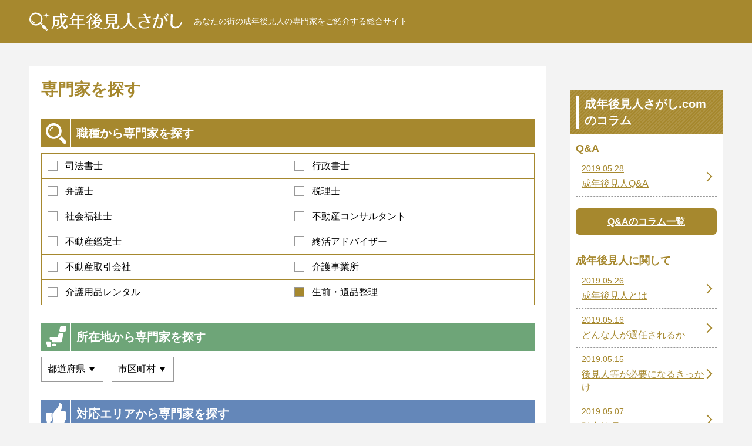

--- FILE ---
content_type: text/html; charset=utf-8
request_url: https://seinenkoukennin-sagashi.com/category1/115
body_size: 5130
content:
<!DOCTYPE HTML>
<html lang="ja">
<head>
<meta charset="UTF-8">
<meta name="format-detection" content="telephone=no">
<meta name="viewport" content="initial-scale=1.0">
<script>
if ((window.matchMedia('(max-width: 640px)').matches || window.matchMedia('(max-height: 640px)').matches) === false) {
  var metaobj = document.getElementsByTagName('meta');
  for(var i = 0; i < metaobj.length; i++) {
    var nameattr = metaobj[i].getAttribute('name');
    if(nameattr === 'viewport') {
      metaobj[i].parentNode.removeChild(metaobj[i]);
      break;
    }
  }
}
</script>
<title>成年後見人に強い生前・遺品整理一覧｜成年後見人さがし.com</title>
<meta name="description" content="成年後見人さがし.comでは成年後見人に注力する生前・遺品整理、13件掲載中" />
<meta name="csrf-param" content="authenticity_token" />
<meta name="csrf-token" content="wM1QwTi-Up1XZZzyNhPcLr8B0QFRw8fgQKxStKouurJnWz4sqYZOF7lxl5gpuNK-4HHybbRlTrNCPMD8AdR6NQ" />
<!-- Google Tag Manager -->
<script>(function(w,d,s,l,i){w[l]=w[l]||[];w[l].push({'gtm.start':
new Date().getTime(),event:'gtm.js'});var f=d.getElementsByTagName(s)[0],
j=d.createElement(s),dl=l!='dataLayer'?'&l='+l:'';j.async=true;j.src=
'https://www.googletagmanager.com/gtm.js?id='+i+dl;f.parentNode.insertBefore(j,f);
})(window,document,'script','dataLayer','GTM-PFGRLBN');</script>
<!-- End Google Tag Manager -->

<body>
<!-- Google Tag Manager (noscript) -->
<noscript><iframe src="https://www.googletagmanager.com/ns.html?id=GTM-PFGRLBN"
height="0" width="0" style="display:none;visibility:hidden"></iframe></noscript>
<!-- End Google Tag Manager (noscript) -->

<header id="site_header"><div class="inner">
<div id="header_contents">
<h1>あなたの街の成年後見人の専門家をご紹介する総合サイト</h1>
<div id="header_logo">
<a href="/"><img src="/common/site/27/logo/site_logo.svg" width="205" height="39" alt="成年後見人さがし.com"></a>
</div>
</div>
</div></header>
<div id="main_frame"><div class="inner">

<div id="main_contents">
<main>
<article>

<section id="search_contents" class="default_block">
<h2><span>専門家を探す</span></h2>
<form action="/search" accept-charset="UTF-8" method="get">
<dl>
<dt>職種から専門家を探す</dt>
<dd><ul class="check_list">
<li><label><input type="checkbox" name="category1[]" value="99" >司法書士</label></li>
<li><label><input type="checkbox" name="category1[]" value="170" >行政書士</label></li>
<li><label><input type="checkbox" name="category1[]" value="110" >弁護士</label></li>
<li><label><input type="checkbox" name="category1[]" value="194" >税理士</label></li>
<li><label><input type="checkbox" name="category1[]" value="98" >社会福祉士</label></li>
<li><label><input type="checkbox" name="category1[]" value="62" >不動産コンサルタント</label></li>
<li><label><input type="checkbox" name="category1[]" value="59" >不動産鑑定士</label></li>
<li><label><input type="checkbox" name="category1[]" value="68" >終活アドバイザー</label></li>
<li><label><input type="checkbox" name="category1[]" value="61" >不動産取引会社</label></li>
<li><label><input type="checkbox" name="category1[]" value="144" >介護事業所</label></li>
<li><label><input type="checkbox" name="category1[]" value="128" >介護用品レンタル</label></li>
<li><label><input type="checkbox" name="category1[]" value="115" checked>生前・遺品整理</label></li>
</ul></dd>
<dt>所在地から専門家を探す</dt>
<dd>
<div class="area_select">
<label class="select_box">
<select name="location_pref" id="location_pref"><option value="">都道府県</option>
<option value="1">北海道</option>
<option value="2">青森県</option>
<option value="3">岩手県</option>
<option value="4">宮城県</option>
<option value="5">秋田県</option>
<option value="6">山形県</option>
<option value="7">福島県</option>
<option value="8">茨城県</option>
<option value="9">栃木県</option>
<option value="10">群馬県</option>
<option value="11">埼玉県</option>
<option value="12">千葉県</option>
<option value="13">東京都</option>
<option value="14">神奈川県</option>
<option value="15">新潟県</option>
<option value="16">富山県</option>
<option value="17">石川県</option>
<option value="18">福井県</option>
<option value="19">山梨県</option>
<option value="20">長野県</option>
<option value="21">岐阜県</option>
<option value="22">静岡県</option>
<option value="23">愛知県</option>
<option value="24">三重県</option>
<option value="25">滋賀県</option>
<option value="26">京都府</option>
<option value="27">大阪府</option>
<option value="28">兵庫県</option>
<option value="29">奈良県</option>
<option value="30">和歌山県</option>
<option value="31">鳥取県</option>
<option value="32">島根県</option>
<option value="33">岡山県</option>
<option value="34">広島県</option>
<option value="35">山口県</option>
<option value="36">徳島県</option>
<option value="37">香川県</option>
<option value="38">愛媛県</option>
<option value="39">高知県</option>
<option value="40">福岡県</option>
<option value="41">佐賀県</option>
<option value="42">長崎県</option>
<option value="43">熊本県</option>
<option value="44">大分県</option>
<option value="45">宮崎県</option>
<option value="46">鹿児島県</option>
<option value="47">沖縄県</option></select>
</label>
<label class="select_box">
<select name="location_city" id="location_city"><option value="">市区町村</option>
</select>
</label>
</div>
</dd>
<dt>対応エリアから専門家を探す</dt>
<dd>
<div class="area_select">
<label class="select_box">
<select name="area_pref" id="area_pref"><option value="">都道府県</option>
<option value="1">北海道</option>
<option value="2">青森県</option>
<option value="3">岩手県</option>
<option value="4">宮城県</option>
<option value="5">秋田県</option>
<option value="6">山形県</option>
<option value="7">福島県</option>
<option value="8">茨城県</option>
<option value="9">栃木県</option>
<option value="10">群馬県</option>
<option value="11">埼玉県</option>
<option value="12">千葉県</option>
<option value="13">東京都</option>
<option value="14">神奈川県</option>
<option value="15">新潟県</option>
<option value="16">富山県</option>
<option value="17">石川県</option>
<option value="18">福井県</option>
<option value="19">山梨県</option>
<option value="20">長野県</option>
<option value="21">岐阜県</option>
<option value="22">静岡県</option>
<option value="23">愛知県</option>
<option value="24">三重県</option>
<option value="25">滋賀県</option>
<option value="26">京都府</option>
<option value="27">大阪府</option>
<option value="28">兵庫県</option>
<option value="29">奈良県</option>
<option value="30">和歌山県</option>
<option value="31">鳥取県</option>
<option value="32">島根県</option>
<option value="33">岡山県</option>
<option value="34">広島県</option>
<option value="35">山口県</option>
<option value="36">徳島県</option>
<option value="37">香川県</option>
<option value="38">愛媛県</option>
<option value="39">高知県</option>
<option value="40">福岡県</option>
<option value="41">佐賀県</option>
<option value="42">長崎県</option>
<option value="43">熊本県</option>
<option value="44">大分県</option>
<option value="45">宮崎県</option>
<option value="46">鹿児島県</option>
<option value="47">沖縄県</option></select>
</label>
<label class="select_box">
<select name="area_city" id="area_city"><option value="">市区町村</option>
</select>
</label>
</div>
</dd>
<dt>フリーワードで探す</dt>
<dd><input type="text" name="keyword" id="keyword" /></dd>

</dl>
<div id="btn_submit">
<button type="submit"><span>検索</span></button>
</div>
</form>
</section>


<div id="list_header" class="default_block">
<p>
成年後見人さがし.comでは成年後見人に注力する生前・遺品整理、13件掲載中
</p>
</div>

<section id="client_list" class="default_block">
<h2><span>成年後見人に強い生前・遺品整理一覧</span></h2>
<ul>
  
<li><a href="/saitama/113">
<div class="photo">
<img src="/common/client_image/26/image1/1303899616_benitani1.jpg" width="260" height="195" alt="photo">
</div>

<div class="body">
<h3>紅谷行政書士事務所</h3>
<ul class="sales_point_list">
<li class="free">相談無料</li>
<li class="nationwide">全国対応</li>
<li class="payments">分割払い</li>
</ul>

<dl>
<dt>職種</dt>
<dd><ul class="client_category_list">
<li>行政書士</li>
<li>生前・遺品整理</li>
</ul></dd>
</dl>

<dl>
<dt>住所</dt>
<dd>埼玉県さいたま市大宮区吉敷町4-262-6</dd>
</dl>

<dl>
<dt>対応エリア</dt>
<dd><ul class="client_category_list">

<li>全国</li>

</ul></dd>
</dl>

<nav>
<span>詳細を見る</span>
</nav>
</div>
</a></li>
  
<li><a href="/kanagawa/5389">
<div class="photo">
<img src="/common/client_image/1171/image1/5389_0_1.jpg" width="260" height="195" alt="photo">
</div>

<div class="body">
<h3>便利屋善さん  -株式会社 作務-</h3>
<ul class="sales_point_list">
<li class="free">相談無料</li>


</ul>

<dl>
<dt>職種</dt>
<dd><ul class="client_category_list">
<li>生前・遺品整理</li>
</ul></dd>
</dl>

<dl>
<dt>住所</dt>
<dd>神奈川県小田原市久野3764-11</dd>
</dl>

<dl>
<dt>対応エリア</dt>
<dd><ul class="client_category_list">
<li>神奈川県</li>


</ul></dd>
</dl>

<nav>
<span>詳細を見る</span>
</nav>
</div>
</a></li>
  
<li><a href="/yamagata/5327">
<div class="photo">
<img src="/common/client_image/1149/image1/5327_0_1.jpg" width="260" height="195" alt="photo">
</div>

<div class="body">
<h3>保角古美術商</h3>
<ul class="sales_point_list">
<li class="free">相談無料</li>


</ul>

<dl>
<dt>職種</dt>
<dd><ul class="client_category_list">
<li>生前・遺品整理</li>
</ul></dd>
</dl>

<dl>
<dt>住所</dt>
<dd>山形県東根市六田1丁目2-17</dd>
</dl>

<dl>
<dt>対応エリア</dt>
<dd><ul class="client_category_list">
<li>山形県</li>


</ul></dd>
</dl>

<nav>
<span>詳細を見る</span>
</nav>
</div>
</a></li>
  
<li><a href="/nagano/11612">
<div class="photo">
<img src="/common/client_image/4264/image1/11612_0_1.jpg" width="260" height="195" alt="photo">
</div>

<div class="body">
<h3>長野おそうじ.com / とうえん</h3>
<ul class="sales_point_list">
<li class="free">相談無料</li>


</ul>

<dl>
<dt>職種</dt>
<dd><ul class="client_category_list">
<li>生前・遺品整理</li>
</ul></dd>
</dl>

<dl>
<dt>住所</dt>
<dd>長野県長野市篠ノ井塩崎6306－2</dd>
</dl>

<dl>
<dt>対応エリア</dt>
<dd><ul class="client_category_list">
<li>長野県</li>


</ul></dd>
</dl>

<nav>
<span>詳細を見る</span>
</nav>
</div>
</a></li>
  
<li><a href="/chiba/11524">
<div class="photo">
<img src="/common/client_image/4238/image1/11524_0_1.jpg" width="260" height="195" alt="photo">
</div>

<div class="body">
<h3>遺品整理・生前整理 / プロアシスト東日本</h3>
<ul class="sales_point_list">
<li class="free">相談無料</li>


</ul>

<dl>
<dt>職種</dt>
<dd><ul class="client_category_list">
<li>生前・遺品整理</li>
</ul></dd>
</dl>

<dl>
<dt>住所</dt>
<dd>千葉県茂原市茂原1090番地1</dd>
</dl>

<dl>
<dt>対応エリア</dt>
<dd><ul class="client_category_list">
<li>茨城県</li>
<li>栃木県</li>
<li>群馬県</li>
<li>埼玉県</li>
<li>千葉県</li>
<li>東京都</li>
<li>神奈川県</li>
<li>滋賀県</li>
<li>京都府</li>
<li>大阪府</li>
<li>兵庫県</li>
<li>奈良県</li>
<li>和歌山県</li>


</ul></dd>
</dl>

<nav>
<span>詳細を見る</span>
</nav>
</div>
</a></li>
  
<li><a href="/saitama/11652">
<div class="photo">
<img src="/common/client_image/4281/image1/11652_0_1.jpg" width="260" height="195" alt="photo">
</div>

<div class="body">
<h3>終活・遺品整理のエスコートランナー</h3>
<ul class="sales_point_list">
<li class="free">相談無料</li>


</ul>

<dl>
<dt>職種</dt>
<dd><ul class="client_category_list">
<li>生前・遺品整理</li>
</ul></dd>
</dl>

<dl>
<dt>住所</dt>
<dd>埼玉県桶川市坂田1404−1</dd>
</dl>

<dl>
<dt>対応エリア</dt>
<dd><ul class="client_category_list">
<li>埼玉県</li>


</ul></dd>
</dl>

<nav>
<span>詳細を見る</span>
</nav>
</div>
</a></li>
  
<li><a href="/gifu/14335">
<div class="photo">
<img src="/common/client_image/6039/image1/ichigoichieyagifu1.jpg" width="260" height="195" alt="photo">
</div>

<div class="body">
<h3>一期一会や</h3>
<ul class="sales_point_list">
<li class="free">相談無料</li>


</ul>

<dl>
<dt>職種</dt>
<dd><ul class="client_category_list">
<li>生前・遺品整理</li>
</ul></dd>
</dl>

<dl>
<dt>住所</dt>
<dd>岐阜県岐阜市栄新町2-18　レオパレス栄新町101</dd>
</dl>

<dl>
<dt>対応エリア</dt>
<dd><ul class="client_category_list">
<li>岐阜県</li>


</ul></dd>
</dl>

<nav>
<span>詳細を見る</span>
</nav>
</div>
</a></li>
  
<li><a href="/fukushima/14438">
<div class="photo">
<img src="/common/client_image/6142/image1/ihinseiri-fukushima1.jpg" width="260" height="195" alt="photo">
</div>

<div class="body">
<h3>株式会社ハーネスト</h3>
<ul class="sales_point_list">
<li class="free">相談無料</li>


</ul>

<dl>
<dt>職種</dt>
<dd><ul class="client_category_list">
<li>生前・遺品整理</li>
</ul></dd>
</dl>

<dl>
<dt>住所</dt>
<dd>福島県福島市南沢又字玄場町9-1</dd>
</dl>

<dl>
<dt>対応エリア</dt>
<dd><ul class="client_category_list">
<li>福島県</li>


</ul></dd>
</dl>

<nav>
<span>詳細を見る</span>
</nav>
</div>
</a></li>
  
<li><a href="/nagano/11530">
<div class="photo">
<img src="/common/client_image/4241/image1/%E7%94%BB%E5%83%8F%E5%B7%A6.jpg" width="260" height="195" alt="photo">
</div>

<div class="body">
<h3>リセット長野</h3>
<ul class="sales_point_list">
<li class="free">相談無料</li>


</ul>

<dl>
<dt>職種</dt>
<dd><ul class="client_category_list">
<li>生前・遺品整理</li>
</ul></dd>
</dl>

<dl>
<dt>住所</dt>
<dd>長野県長野市平林一丁目25-6 
ワタナベビル102</dd>
</dl>

<dl>
<dt>対応エリア</dt>
<dd><ul class="client_category_list">
<li>長野県</li>


</ul></dd>
</dl>

<nav>
<span>詳細を見る</span>
</nav>
</div>
</a></li>
  
<li><a href="/osaka/11548">
<div class="photo">
<img src="/common/client_image/4247/image1/11548_0_1.jpg" width="260" height="195" alt="photo">
</div>

<div class="body">
<h3>Pro Assist　西日本 / 株式会社Pro Assist</h3>
<ul class="sales_point_list">
<li class="free">相談無料</li>


</ul>

<dl>
<dt>職種</dt>
<dd><ul class="client_category_list">
<li>生前・遺品整理</li>
</ul></dd>
</dl>

<dl>
<dt>住所</dt>
<dd>大阪府茨木市上穂積4丁目2-12</dd>
</dl>

<dl>
<dt>対応エリア</dt>
<dd><ul class="client_category_list">
<li>茨城県</li>
<li>栃木県</li>
<li>群馬県</li>
<li>埼玉県</li>
<li>千葉県</li>
<li>東京都</li>
<li>神奈川県</li>
<li>滋賀県</li>
<li>京都府</li>
<li>大阪府</li>
<li>兵庫県</li>
<li>奈良県</li>
<li>和歌山県</li>


</ul></dd>
</dl>

<nav>
<span>詳細を見る</span>
</nav>
</div>
</a></li>
  
<li><a href="/hokkaido/14205">
<div class="photo">
<img src="/common/client_image/5910/image1/benriya-er1.jpg" width="260" height="195" alt="photo">
</div>

<div class="body">
<h3>株式会社イーアール北海道</h3>
<ul class="sales_point_list">
<li class="free">相談無料</li>


</ul>

<dl>
<dt>職種</dt>
<dd><ul class="client_category_list">
<li>生前・遺品整理</li>
</ul></dd>
</dl>

<dl>
<dt>住所</dt>
<dd>北海道札幌市中央区南2条西7丁目1-5　 2.7ビル2F</dd>
</dl>

<dl>
<dt>対応エリア</dt>
<dd><ul class="client_category_list">
<li>北海道</li>


</ul></dd>
</dl>

<nav>
<span>詳細を見る</span>
</nav>
</div>
</a></li>
  
<li><a href="/kanagawa/11705">
<div class="photo">
<img src="/common/client_image/4299/image1/11705_0_1.jpg" width="260" height="195" alt="photo">
</div>

<div class="body">
<h3>横須賀遺品整理サポート / PROCESS（プロセス）</h3>
<ul class="sales_point_list">
<li class="free">相談無料</li>


</ul>

<dl>
<dt>職種</dt>
<dd><ul class="client_category_list">
<li>生前・遺品整理</li>
</ul></dd>
</dl>

<dl>
<dt>住所</dt>
<dd>神奈川県横須賀市岩戸2-10-7</dd>
</dl>

<dl>
<dt>対応エリア</dt>
<dd><ul class="client_category_list">
<li>東京都</li>
<li>神奈川県</li>


</ul></dd>
</dl>

<nav>
<span>詳細を見る</span>
</nav>
</div>
</a></li>
  
<li><a href="/niigata/3148">
<div class="photo">
<img src="/common/client_image/533/image1/3148_0_1.jpg" width="260" height="195" alt="photo">
</div>

<div class="body">
<h3>便利屋アラキ</h3>
<ul class="sales_point_list">
<li class="free">相談無料</li>


</ul>

<dl>
<dt>職種</dt>
<dd><ul class="client_category_list">
<li>生前・遺品整理</li>
</ul></dd>
</dl>

<dl>
<dt>住所</dt>
<dd>新潟県新潟市東区紫竹4丁目21-43</dd>
</dl>

<dl>
<dt>対応エリア</dt>
<dd><ul class="client_category_list">
<li>新潟県</li>


</ul></dd>
</dl>

<nav>
<span>詳細を見る</span>
</nav>
</div>
</a></li>
</ul>

<nav class="pagination">
<p><b>13</b>件中 1〜13件目</p>

</nav>

</section>

<section id="pickup_list" class="default_block">
<h2><span>本日のオススメ専門家をピックアップ</span></h2>
<ul>
<li><a href="/nagasaki/591">
<div class="photo">

<img src="/common/client_image/172/image1/1317030229_081_1.jpg" width="260" height="195" alt="photo">
</div>
<p>
前田修央人司法書士事務所
</p>
</a></li>
<li><a href="/fukui/3053">
<div class="photo">

<img src="/common/client_image/510/image1/3053_0_1.jpg" width="260" height="195" alt="photo">
</div>
<p>
有限会社　河南宅建
</p>
</a></li>
<li><a href="/hokkaido/14205">
<div class="photo">

<img src="/common/client_image/5910/image1/benriya-er1.jpg" width="260" height="195" alt="photo">
</div>
<p>
株式会社イーアール北海道
</p>
</a></li>
</ul>
</section>


<section id="column_list" class="default_block">
<h2><span>成年後見人さがし.comの最新コラム</span></h2>
<ol>
<li>
<header>
<time datetime="2019-05-28">2019.05.28</time>
<a href="/column/category/q_and_a">Q&amp;A</a>
</header>
<a href="/column/category/q_and_a/159">成年後見人Q&amp;A</a>
</li>
<li>
<header>
<time datetime="2019-05-26">2019.05.26</time>
<a href="/column/category/guardian_of_adult">成年後見人に関して</a>
</header>
<a href="/column/category/guardian_of_adult/37">成年後見人とは</a>
</li>
<li>
<header>
<time datetime="2019-05-16">2019.05.16</time>
<a href="/column/category/guardian_of_adult">成年後見人に関して</a>
</header>
<a href="/column/category/guardian_of_adult/36">どんな人が選任されるか</a>
</li>
<li>
<header>
<time datetime="2019-05-15">2019.05.15</time>
<a href="/column/category/guardian_of_adult">成年後見人に関して</a>
</header>
<a href="/column/category/guardian_of_adult/35">後見人等が必要になるきっかけ</a>
</li>
<li>
<header>
<time datetime="2019-05-07">2019.05.07</time>
<a href="/column/category/guardian_of_adult">成年後見人に関して</a>
</header>
<a href="/column/category/guardian_of_adult/34">財産管理とは</a>
</li>
<li>
<header>
<time datetime="2019-04-30">2019.04.30</time>
<a href="/column/category/guardian_of_adult">成年後見人に関して</a>
</header>
<a href="/column/category/guardian_of_adult/33">身上監護とは</a>
</li>
<li>
<header>
<time datetime="2019-04-22">2019.04.22</time>
<a href="/column/category/guardian_of_adult">成年後見人に関して</a>
</header>
<a href="/column/category/guardian_of_adult/32">報酬の支払い方法</a>
</li>
<li>
<header>
<time datetime="2019-04-18">2019.04.18</time>
<a href="/column/category/guardian_of_adult">成年後見人に関して</a>
</header>
<a href="/column/category/guardian_of_adult/31">申立の仕方</a>
</li>
</ol>
<nav class="list_link">
<a href="/column"><span>成年後見人さがし.comのコラム一覧</span></a>
</nav>
</section>



</article>
</main>

<aside id="side_column">


<div id="side_column_list">
<h2><span>成年後見人さがし.comのコラム</span></h2>

<div class="column_list">
<h3><span>Q&amp;A</span></h3>
<ol>
<li><a href="/column/category/q_and_a/159">
<time datetime="2019-05-28">2019.05.28</time>
<span>成年後見人Q&amp;A</span>
</a></li>
</ol>
<nav>
<a href="/column/category/q_and_a"><span>Q&amp;Aのコラム一覧</span></a>
</nav>
</div>
<div class="column_list">
<h3><span>成年後見人に関して</span></h3>
<ol>
<li><a href="/column/category/guardian_of_adult/37">
<time datetime="2019-05-26">2019.05.26</time>
<span>成年後見人とは</span>
</a></li>
<li><a href="/column/category/guardian_of_adult/36">
<time datetime="2019-05-16">2019.05.16</time>
<span>どんな人が選任されるか</span>
</a></li>
<li><a href="/column/category/guardian_of_adult/35">
<time datetime="2019-05-15">2019.05.15</time>
<span>後見人等が必要になるきっかけ</span>
</a></li>
<li><a href="/column/category/guardian_of_adult/34">
<time datetime="2019-05-07">2019.05.07</time>
<span>財産管理とは</span>
</a></li>
<li><a href="/column/category/guardian_of_adult/33">
<time datetime="2019-04-30">2019.04.30</time>
<span>身上監護とは</span>
</a></li>
</ol>
<nav>
<a href="/column/category/guardian_of_adult"><span>成年後見人に関してのコラム一覧</span></a>
</nav>
</div>

<nav>
<a href="/column"><span>成年後見人さがし.comのコラム一覧</span></a>
</nav>
</div>


</aside>
</div>

<ol id="bread_navi" itemscope itemtype="http://schema.org/BreadcrumbList">
<li itemprop="itemListElement" itemscope itemtype="http://schema.org/ListItem">
<a itemprop="item" href="/"><span itemprop="name">成年後見人さがし.com</span></a>
<meta itemprop="position" content="1">
</li>
<li itemprop="itemListElement" itemscope itemtype="http://schema.org/ListItem">
<a itemprop="item" href="/category1/115"><span itemprop="name">成年後見人に強い生前・遺品整理一覧</span></a>
<meta itemprop="position" content="2">
</li>
</ol>


</div></div>
<footer id="site_footer">



<div id="footer_copy_right"><div class="inner">
<ul>
<li><a href="/">トップページ</a></li>
<li><a href="/company">運営会社</a></li>
<li><a href="/agreement">利用規約</a></li>
<li><a href="/privacy_policy">プライバシーポリシー</a></li>
<li><a href="/post_inquiry">掲載のお問い合わせ</a></li>
</ul>
<small>©︎ 成年後見人さがし.com All Rights Reserved.</small>
</div></div>
</footer>
<link rel="stylesheet" href="/css/style1.css">

<script src="/assets/front/jquery-3.3.1.min-835ebd3ed11dc90b706c10e368185f8a3eaef792c7d8cd12104328ef44e1f8dd.js"></script>
<script src="/assets/front/area-eca9eab63cd3a484dbce4a174f85374ef54435f0a929529cfa1db7d25fd62022.js"></script>
<script src="/js/common1.js"></script>


</body>
</html>


--- FILE ---
content_type: text/css
request_url: https://seinenkoukennin-sagashi.com/css/style1.css
body_size: 7671
content:
@charset "UTF-8";
/* ---------------------------------------------
browser initialization
--------------------------------------------- */
html, body, div, span, applet, object, iframe,
h1, h2, h3, h4, h5, h6, p, blockquote, pre,
a, abbr, acronym, address, big, cite, code,
del, dfn, em, img, ins, kbd, q, s, samp,
small, strike, strong, sub, sup, tt, var,
b, u, i, center,
dl, dt, dd, ol, ul, li,
fieldset, form, label, legend,
table, caption, tbody, tfoot, thead, tr, th, td,
article, aside, canvas, details, embed,
figure, figcaption, footer, header, hgroup,
menu, nav, output, ruby, section, summary,
time, mark, audio, video {
  margin: 0;
  padding: 0;
  border: 0;
  font-style: normal;
  font-size: 100%;
  vertical-align: baseline;
}

article, aside, details, figcaption, figure,
footer, header, hgroup, menu, nav, section, main {
  display: block;
}

blockquote, q {
  quotes: none;
}

blockquote::before, blockquote::after, q::before, q::after {
  content: '';
  content: none;
}

input, textarea {
  margin: 0;
  padding: 0;
}

ol, ul {
  list-style: none;
}

table {
  border-collapse: collapse;
  border-spacing: 0;
}

caption, th {
  text-align: left;
}

a:focus {
  outline: none;
}

/* ---------------------------------------------
common format
--------------------------------------------- */
html {
  font-size: 10px;
}

body {
  background-color: #f3f3f3;
  font-family: "Hiragino Kaku Gothic Pro", "ヒラギノ角ゴ Pro W3", "メイリオ", Meiryo, sans-serif;
  font-size: 1.6rem;
  line-height: 1.6;
  color: #000;
  font-feature-settings: "palt";
  -ms-text-size-adjust: 100%;
  -moz-text-size-adjust: 100%;
  -webkit-text-size-adjust: 100%;
  text-size-adjust: 100%;
}

a {
  color: #a6882e;
}

a:hover {
  text-decoration: none;
}

a:hover img {
  opacity: 0.75;
}

img {
  margin: 0 auto;
  max-width: 100%;
  height: auto;
  display: block;
}

p {
  margin-top: 1.6em;
}

input, textarea, select, button {
  border-radius: 0;
  font-family: inherit;
  font-size: inherit;
  -moz-appearance: none;
  -webkit-appearance: none;
  appearance: none;
}

input[type="text"], input[type="email"], input[type="tel"], textarea {
  border: #999 solid 1px;
  padding: 10px;
  width: 100%;
  display: block;
  box-sizing: border-box;
}

textarea {
  height: 10em;
}

button {
  cursor: pointer;
}

label {
  padding-left: 30px;
  cursor: pointer;
  position: relative;
  display: block;
}

label input {
  background-color: #fff;
  border: #999 solid 1px;
  width: 17px;
  height: 17px;
  position: absolute;
  top: 3px;
  left: 0;
  display: block;
}

label input[type="radio"] {
  border-radius: 50%;
}

label input:checked {
  background-color: #a6882e;
}

label.select_box {
  padding-left: 0;
  position: relative;
  display: inline-block;
}

label.select_box::after {
  content: '';
  border-color: #000 transparent transparent transparent;
  border-style: solid;
  border-width: 8px 4.5px 0 4.5px;
  margin: auto 0;
  width: 0;
  height: 0;
  pointer-events: none;
  position: absolute;
  top: 0;
  right: 15px;
  bottom: 0;
  display: block;
}

label.select_box select {
  background-color: #fff;
  border: #999 solid 1px;
  border-radius: 0;
  padding: 10px 30px 10px 10px;
  font-family: inherit;
  font-size: inherit;
  cursor: pointer;
  display: block;
}

@media (min-width: 640px) {
  a[href^="tel:"] {
    text-decoration: none;
    color: #000;
    pointer-events: none;
  }
}

/* ---------------------------------------------
site common class
--------------------------------------------- */
.mini_10 {
  font-size: 1rem;
}

.mini_12 {
  font-size: 1.2rem;
}

.mini_14 {
  font-size: 1.4rem;
}

.normal {
  font-size: 1.6rem;
}

.large_18 {
  font-size: 1.8rem;
}

.large_20 {
  font-size: 2rem;
}

.large_22 {
  font-size: 2.2rem;
}

.large_24 {
  font-size: 2.4rem;
}

.align_left {
  text-align: left;
}

.align_center {
  text-align: center;
}

.align_right {
  text-align: right;
}

.valign_top {
  vertical-align: top;
}

.valign_middle {
  vertical-align: middle;
}

.valign_baseline {
  vertical-align: baseline;
}

.float_left {
  float: left;
}

.float_right {
  float: right;
}

.clear {
  clear: both;
}

.clearfix::after {
  content: '';
  display: table;
  clear: both;
}

.notes {
  margin-top: 1em;
  padding-left: 1.25em;
  font-size: 75%;
  line-height: 1.2;
  position: relative;
}

.notes::before {
  content: '※';
  position: absolute;
  top: 0;
  left: 0;
}

.notes_list {
  margin-top: 1em;
  font-size: 75%;
  line-height: 1.2;
}

.notes_list li {
  margin-top: 0.5em;
  padding-left: 1.25em;
  position: relative;
}

.notes_list li::before {
  content: '※';
  position: absolute;
  top: 0;
  left: 0;
}

.inner {
  padding: 0 10px;
  box-sizing: border-box;
}

.sp_hide {
  display: none;
}

@media (min-width: 640px) {
  .inner {
    margin: 0 auto;
    max-width: 1200px;
    min-width: 980px;
  }
  .sp_hide {
    display: block;
  }
  .pc_hide {
    display: none;
  }
}

/* ---------------------------------------------
keyframes
--------------------------------------------- */
@keyframes Flash {
  25% {
    opacity: 0;
  }
}

/* ---------------------------------------------
header format
--------------------------------------------- */
#site_header {
  background-color: #a6882e;
  padding: 10px 0;
}

#site_header .inner #header_contents h1 {
  font-size: 1.2rem;
  font-weight: normal;
  line-height: 1.4;
  color: #fff;
}

#site_header .inner #header_contents #header_logo {
  margin-top: 10px;
}

#site_header .inner #header_contents #header_logo a {
  margin: 0 auto;
  width: 240px;
  display: block;
}

#site_header .inner #header_contents #header_logo a img {
  width: 100%;
}

@media (min-width: 640px) {
  #site_header {
    padding: 20px 0;
    min-width: 980px;
  }
  #site_header .inner #header_contents {
    display: flex;
    flex-direction: row-reverse;
    align-items: center;
  }
  #site_header .inner #header_contents h1 {
    font-size: 1.4rem;
    flex: 1;
  }
  #site_header .inner #header_contents #header_logo {
    margin-top: 0;
    margin-right: 20px;
  }
  #site_header .inner #header_contents #header_logo a {
    margin: 0;
    width: 260px;
  }
}

/* ---------------------------------------------
site main frame
--------------------------------------------- */
#main_frame {
  margin-top: 20px;
}

#main_frame #main_contents {
  margin-top: 20px;
}

#main_frame #main_contents #side_column {
  margin-top: 40px;
}

@media (min-width: 640px) {
  #main_frame {
    margin-top: 40px;
    min-width: 980px;
  }
  #main_frame #main_contents {
    margin-top: 40px;
    display: flex;
  }
  #main_frame #main_contents main {
    flex: 1;
  }
  #main_frame #main_contents #side_column {
    margin-top: 0;
    margin-left: 40px;
    width: 260px;
  }
}

/* ---------------------------------------------
side column
--------------------------------------------- */
#side_column #side_banners {
  margin: 0 -5px;
  display: flex;
  flex-wrap: wrap;
}

#side_column #side_banners li {
  margin-top: 10px;
  padding: 0 5px;
  width: 50%;
  box-sizing: border-box;
}

#side_column #side_banners li a {
  display: block;
}

#side_column nav a {
  background-color: #a6882e;
  border-radius: 6px;
  padding: 10px;
  font-weight: bold;
  text-align: center;
  color: #fff;
  display: block;
}

#side_column nav a:hover {
  background-color: #c8aa50;
}

#side_column #side_column_list {
  background-color: #fff;
  margin-top: 20px;
  padding: 10px;
}

#side_column #side_column_list h2 {
  background-image: repeating-linear-gradient(-45deg, #a6882e 0 2px, #af9443 2px 4px);
  margin: -10px -10px 0;
  padding: 10px;
  font-size: 2rem;
  line-height: 1.4;
  color: #fff;
}

#side_column #side_column_list h2 span {
  border-left: #fff solid 5px;
  padding-left: 10px;
  display: block;
}

#side_column #side_column_list h2 + .column_list {
  margin-top: 10px;
}

#side_column #side_column_list .column_list {
  margin-top: 20px;
}

#side_column #side_column_list .column_list h3 {
  border-bottom: #a6882e solid 1px;
  color: #a6882e;
  font-size: 1.8rem;
}

#side_column #side_column_list .column_list ol li {
  border-bottom: #999 dashed 1px;
  line-height: 1.4;
}

#side_column #side_column_list .column_list ol li a {
  padding: 10px 20px 10px 10px;
  display: block;
  position: relative;
}

#side_column #side_column_list .column_list ol li a::after {
  content: '';
  border-top: #a6882e solid 2px;
  border-right: #a6882e solid 2px;
  margin: auto 0;
  width: 10px;
  height: 10px;
  position: absolute;
  top: 0;
  right: 10px;
  bottom: 0;
  display: block;
  transform: rotate(45deg);
}

#side_column #side_column_list .column_list ol li a time {
  margin-bottom: 5px;
  font-size: 1.2rem;
  display: block;
}

#side_column #side_column_list .column_list ol li a:hover {
  background-color: #a6882e;
  color: #fff;
}

#side_column #side_column_list .column_list ol li a:hover::after {
  border-top-color: #fff;
  border-right-color: #fff;
}

#side_column #side_column_list .column_list nav {
  margin-top: 20px;
}

#side_column #side_column_list > nav {
  margin-top: 30px;
}

@media (min-width: 640px) {
  #side_column #side_banners {
    margin: 0;
    display: block;
  }
  #side_column #side_banners li {
    padding: 0;
    width: auto;
  }
  #side_column #side_banners li:first-child {
    margin-top: 0;
  }
  #side_column #side_column_list {
    margin-top: 40px;
  }
  #side_column #side_column_list .column_list {
    margin-top: 30px;
  }
  #side_column #side_column_list .column_list ol li a time {
    font-size: 1.4rem;
  }
  #side_column #side_column_list > nav {
    margin-top: 40px;
  }
}

/* ---------------------------------------------
layouts
--------------------------------------------- */
#bread_navi {
  margin-top: 40px;
  font-size: 1.2rem;
  line-height: 1.4;
}

#bread_navi li {
  display: inline-block;
}

#bread_navi li::before {
  content: '>';
  margin: 0 1em;
}

#bread_navi li:first-child::before {
  display: none;
}

.default_block {
  background-color: #fff;
  margin-top: 30px;
  padding: 10px;
}

.default_block:first-child {
  margin-top: 0;
}

.default_block h2 {
  border-bottom: #a6882e solid 1px;
  padding-bottom: 10px;
  font-size: 2.4rem;
  line-height: 1.4;
  color: #a6882e;
}

.editor_block h3 {
  border-left: #a6882e solid 10px;
  margin-top: 60px;
  padding-left: 10px;
  font-size: 2.2rem;
  line-height: 1.4;
}

.editor_block h4 {
  margin-top: 40px;
  font-size: 2rem;
  line-height: 1.4;
}

.editor_block h5 {
  margin-top: 40px;
  font-size: 1.8rem;
  line-height: 1.4;
}

.editor_block h6 {
  margin-top: 40px;
}

.editor_block ol {
  list-style-type: decimal;
  margin: 1.6em 0 0 2em;
  line-height: 1.4;
}

.editor_block ol li {
  margin-top: 0.5em;
}

.editor_block ol li:first-child {
  margin-top: 0;
}

.editor_block ul {
  list-style-type: square;
  margin: 1.6em 0 0 1.25em;
  line-height: 1.4;
}

.editor_block ul li {
  margin-top: 0.5em;
}

.editor_block ul li:first-child {
  margin-top: 0;
}

.editor_block table {
  border: #999 solid 1px;
  margin-top: 1.6em;
  line-height: 1.4;
  box-sizing: border-box;
}

.editor_block table th, .editor_block table td {
  border: #999 solid 1px;
  font-size: 1.4rem;
  padding: 10px;
  vertical-align: middle;
}

.editor_block table thead th {
  background-color: #efefef;
  text-align: center;
}

.editor_block table tbody th {
  background-color: #efefef;
}

.editor_block hr {
  margin: 1.6em 0;
  border-top: #999 solid 1px;
}

.editor_block blockquote {
  background-color: #efefef;
  margin-top: 1.6em;
  padding: 20px;
}

.editor_block .default_link {
  margin-top: 20px;
  font-weight: bold;
  line-height: 1.2;
  text-align: center;
}

.editor_block .default_link a {
  background-color: #a6882e;
  border-radius: 6px;
  margin: 0 auto;
  padding: 10px;
  text-decoration: none;
  color: #fff;
  display: block;
}

.editor_block .default_link a span {
  padding-right: 25px;
  position: relative;
  display: inline-block;
}

.editor_block .default_link a span::after {
  content: '';
  border-top: #fff solid 2px;
  border-right: #fff solid 2px;
  margin: auto 0;
  width: 10px;
  height: 10px;
  position: absolute;
  top: 0;
  right: 0;
  bottom: 0;
  display: block;
  transform: rotate(45deg);
}

.editor_block .default_link a:hover {
  background-color: #c8aa50;
}

.sales_point_list {
  margin-top: 1em;
  font-size: 1.2rem;
  line-height: 1.2;
  color: #fff;
}

.sales_point_list li {
  background-color: #666;
  margin-right: 5px;
  padding: 5px 10px;
  display: inline-block;
}

.sales_point_list li.free {
  background-color: red;
}

.sales_point_list li.nationwide {
  background-color: blue;
}

.sales_point_list li.payments {
  background-color: green;
}

.client_category_list li {
  margin-right: 1em;
  padding-left: 15px;
  display: inline-block;
  position: relative;
}

.client_category_list li::before {
  content: '';
  background-color: #a6882e;
  width: 10px;
  height: 10px;
  position: absolute;
  top: 5px;
  left: 0;
  display: block;
}

#pickup_list ul {
  margin: 20px -5px 0;
  display: flex;
}

#pickup_list ul li {
  padding: 0 5px;
  width: 33.33%;
  box-sizing: border-box;
}

#pickup_list ul li a {
  display: block;
}

#pickup_list ul li a p {
  margin-top: 5px;
  font-size: 1.4rem;
  font-weight: bold;
  line-height: 1.2;
}

#search_contents form dl {
  margin-top: -10px;
  line-height: 1.4;
}

#search_contents form dl dt {
  background-color: #a6882e;
  margin-top: 30px;
  padding: 5px 5px 5px 50px;
  font-size: 2rem;
  font-weight: bold;
  color: #fff;
  position: relative;
}

#search_contents form dl dt::before {
  content: '';
  background-image: url("../img/icon_search.svg");
  background-position: center;
  background-repeat: no-repeat;
  background-size: 25px auto;
  border-right: #fff solid 1px;
  width: 40px;
  height: 100%;
  position: absolute;
  top: 0;
  left: 0;
  display: block;
}

#search_contents form dl dt:nth-last-of-type(1) {
  background-color: #be7387;
}

#search_contents form dl dt:nth-last-of-type(1)::before {
  background-image: url("../img/icon_pen.svg");
}

#search_contents form dl dt:nth-last-of-type(2) {
  background-color: #6487b9;
}

#search_contents form dl dt:nth-last-of-type(2)::before {
  background-image: url("../img/icon_ok.svg");
}

#search_contents form dl dt:nth-last-of-type(3) {
  background-color: #6ea578;
}

#search_contents form dl dt:nth-last-of-type(3)::before {
  background-image: url("../img/icon_map.svg");
}

#search_contents form dl dd {
  margin-top: 10px;
  font-size: 1.4rem;
}

#search_contents form dl dd .check_list {
  border-top: #a6882e solid 1px;
  border-left: #a6882e solid 1px;
  display: flex;
  flex-wrap: wrap;
}

#search_contents form dl dd .check_list li {
  border-right: #a6882e solid 1px;
  border-bottom: #a6882e solid 1px;
  width: 50%;
  box-sizing: border-box;
}

#search_contents form dl dd .check_list li label {
  padding: 10px 10px 10px 40px;
}

#search_contents form dl dd .check_list li label input {
  top: 12px;
  left: 10px;
}

#search_contents form dl dd .area_select .select_box {
  margin-right: 10px;
}

#search_contents form #btn_submit {
  margin-top: 30px;
}

#search_contents form #btn_submit button {
  background-color: #dc3732;
  border: none;
  border-radius: 6px;
  margin: 0 auto;
  padding: 10px 0;
  width: 100%;
  font-size: 2rem;
  font-weight: bold;
  color: #fff;
  display: block;
}

#search_contents form #btn_submit button:hover {
  background-color: #fe5954;
}

.pagination {
  margin-top: 20px;
}

.pagination p {
  margin-top: 0;
  line-height: 1.2;
}

.pagination p b {
  font-size: 2rem;
}

.pagination ol {
  font-size: 1.4rem;
  line-height: 1;
  text-align: center;
}

.pagination ol li {
  margin: 10px 5px 0;
  display: inline-block;
}

.pagination ol li a {
  border: #a6882e solid 1px;
  width: 28px;
  height: 28px;
  text-decoration: none;
  line-height: 28px;
  display: block;
}

.pagination ol li a:hover {
  background-color: #a6882e;
  color: #fff;
}

.pagination ol li span {
  line-height: 30px;
  display: block;
}

@media (min-width: 640px) {
  #bread_navi {
    font-size: 1.4rem;
  }
  .default_block {
    margin-top: 60px;
    padding: 20px;
  }
  .default_block h2 {
    font-size: 2.8rem;
  }
  .editor_block h3 {
    font-size: 2.4rem;
  }
  .editor_block h4 {
    font-size: 2.2rem;
  }
  .editor_block h5 {
    font-size: 2rem;
  }
  .editor_block h6 {
    font-size: 1.8rem;
    line-height: 1.4;
  }
  .editor_block ol {
    list-style-type: decimal;
    margin: 1.6em 0 0 2em;
    line-height: 1.4;
  }
  .editor_block ol li {
    margin-top: 0.5em;
  }
  .editor_block ol li:first-child {
    margin-top: 0;
  }
  .editor_block table th, .editor_block table td {
    font-size: 1.2rem;
  }
  .editor_block .default_link {
    margin-top: 30px;
  }
  .editor_block .default_link a {
    padding: 15px;
    width: 80%;
    box-sizing: border-box;
  }
  .sales_point_list {
    font-size: 1.4rem;
  }
  .sales_point_list li {
    margin-right: 10px;
  }
  #pickup_list ul {
    margin-right: -20px;
    margin-left: -20px;
  }
  #pickup_list ul li {
    padding: 0 20px;
  }
  #pickup_list ul li a {
    display: block;
  }
  #pickup_list ul li a p {
    font-size: 1.6rem;
  }
  #search_contents form dl dt {
    padding: 10px 10px 10px 60px;
  }
  #search_contents form dl dt::before {
    background-size: 35px auto;
    width: 50px;
  }
  #search_contents form dl dd {
    font-size: 1.6rem;
  }
  #search_contents form #btn_submit button {
    padding: 15px 0;
    width: 80%;
  }
  .pagination {
    margin-top: 40px;
  }
  .pagination ol {
    font-size: 1.6rem;
  }
  .pagination ol li a {
    width: 38px;
    height: 38px;
    line-height: 38px;
  }
  .pagination ol li span {
    line-height: 40px;
  }
}

/* ---------------------------------------------
top
--------------------------------------------- */
#category_group1 ul {
  margin-top: 10px;
}

#category_group1 ul li {
  border-bottom: #999 dashed 1px;
}

#category_group1 ul li a {
  padding: 10px 30px 10px 10px;
  text-decoration: none;
  position: relative;
  display: block;
}

#category_group1 ul li a::after {
  content: '';
  border-color: transparent transparent transparent #a6882e;
  border-style: solid;
  border-width: 7px 0 7px 10px;
  margin: auto 0;
  width: 0;
  height: 0;
  position: absolute;
  top: 0;
  right: 10px;
  bottom: 0;
  display: block;
}

#category_group1 ul li a:hover {
  background-color: #a6882e;
  color: #fff;
}

#category_group1 ul li a:hover::after {
  border-left-color: #fff;
}

#location_list > ol {
  margin-top: -10px;
}

#location_list > ol > li {
  margin-top: 20px;
}

#location_list > ol > li dl dt {
  border-bottom: #000 solid 1px;
  font-size: 2rem;
  font-weight: bold;
  line-height: 1.4;
}

#location_list > ol > li dl dd ol li {
  margin-top: 10px;
  line-height: 1.2;
  display: inline-block;
}

#location_list > ol > li dl dd ol li a {
  background-color: #a6882e;
  margin-right: 10px;
  padding: 5px 10px;
  color: #fff;
  display: inline-block;
}

#support_area_list > ol {
  margin-top: -10px;
}

#support_area_list > ol > li {
  margin-top: 20px;
}

#support_area_list > ol > li dl dt {
  border-bottom: #000 solid 1px;
  font-size: 2rem;
  font-weight: bold;
  line-height: 1.4;
}

#support_area_list > ol > li dl dd ol li {
  margin-top: 10px;
  line-height: 1.2;
  display: inline-block;
}

#support_area_list > ol > li dl dd ol li a {
  background-color: #a6882e;
  margin-right: 10px;
  padding: 5px 10px;
  color: #fff;
  display: inline-block;
}

@media (min-width: 640px) {
  #category_group1 ul {
    margin: 10px -10px 0;
    display: flex;
    flex-wrap: wrap;
  }
  #category_group1 ul li {
    margin: 0 10px;
    flex: 0 0 calc(50% - 20px);
  }
  #location_list > ol {
    margin-right: -10px;
    margin-left: -10px;
    display: flex;
    flex-wrap: wrap;
  }
  #location_list > ol > li {
    margin-top: 30px;
    padding: 0 10px;
    width: 50%;
    box-sizing: border-box;
  }
  #location_list > ol > li dl dd ol li {
    margin-top: 15px;
  }
  #location_list > ol > li dl dd ol li a {
    margin-right: 1em;
  }
  #support_area_list > ol > li {
    margin-top: 30px;
  }
  #support_area_list > ol > li dl {
    display: flex;
    flex-wrap: wrap;
    align-items: center;
  }
  #support_area_list > ol > li dl dt {
    border-bottom: none;
    width: 200px;
    position: relative;
  }
  #support_area_list > ol > li dl dt::before {
    content: '';
    background-color: #a6882e;
    margin: auto 0;
    width: 100%;
    height: 1px;
    position: absolute;
    top: 0;
    bottom: 0;
    left: 0;
  }
  #support_area_list > ol > li dl dt span {
    background-color: #fff;
    padding-right: 20px;
    display: inline-block;
    position: relative;
    z-index: 1;
  }
  #support_area_list > ol > li dl dd {
    border: #a6882e solid 1px;
    padding: 10px;
    flex: 1;
  }
  #support_area_list > ol > li dl dd ol {
    margin-top: -15px;
  }
  #support_area_list > ol > li dl dd ol li {
    margin-top: 15px;
  }
  #support_area_list > ol > li dl dd ol li a {
    margin-right: 1em;
  }
}

/* ---------------------------------------------
client list
--------------------------------------------- */
#list_header {
  font-size: 1.4rem;
}

#list_header *:first-child {
  margin-top: 0;
}

#client_list > ul > li {
  border-bottom: #a6882e dashed 1px;
  line-height: 1.4;
}

#client_list > ul > li a {
  padding: 20px 0;
  text-decoration: none;
  color: #000;
  display: block;
}

#client_list > ul > li a .body {
  margin-top: 20px;
}

#client_list > ul > li a .body h3 {
  border-left: #000 solid 5px;
  padding-left: 10px;
  font-size: 2rem;
}

#client_list > ul > li a .body dl {
  margin-top: 15px;
}

#client_list > ul > li a .body dl dt {
  background-color: #ccc;
  padding: 5px;
}

#client_list > ul > li a .body dl dd {
  border-bottom: #ccc solid 1px;
  padding: 10px 0;
}

#client_list > ul > li a .body nav {
  margin-top: 20px;
  text-align: right;
}

#client_list > ul > li a .body nav span {
  background-color: #a6882e;
  border: #a6882e solid 2px;
  border-radius: 6px;
  padding: 10px 20px;
  display: inline-block;
  color: #fff;
}

#client_list > ul > li a:hover nav span {
  background-color: #fff;
  color: #a6882e;
}

@media (min-width: 640px) {
  #client_list > ul > li a {
    display: flex;
  }
  #client_list > ul > li a .photo {
    margin-right: 20px;
    width: 200px;
  }
  #client_list > ul > li a .body {
    margin-top: 0;
    flex: 1;
  }
  #client_list > ul > li a .body dl {
    border-bottom: #ccc solid 1px;
    margin-top: 0;
    padding: 15px 0;
    display: flex;
    flex-wrap: wrap;
  }
  #client_list > ul > li a .body dl dt {
    background-color: transparent;
    padding: 0;
    width: 140px;
  }
  #client_list > ul > li a .body dl dd {
    border-bottom: none;
    padding: 0;
    flex: 1;
  }
  #client_list > ul > li a .body dl:first-of-type {
    margin-top: 5px;
  }
  #client_list > ul > li a:hover nav span {
    background-color: #fff;
    color: #a6882e;
  }
}

/* ---------------------------------------------
client detail
--------------------------------------------- */
#client_detail #client_photos {
  margin: 20px -5px 0;
  display: flex;
  justify-content: center;
}

#client_detail #client_photos li {
  padding: 0 5px;
  max-width: 50%;
  box-sizing: border-box;
}

#client_detail #client_data dl {
  margin-top: 30px;
  line-height: 1.4;
}

#client_detail #client_data dl dt {
  border-bottom: #999 solid 1px;
  padding-bottom: 5px;
  font-weight: bold;
}

#client_detail #client_data dl dd {
  margin-top: 10px;
}

#client_detail #client_data dl dd > *:first-child {
  margin-top: 0;
}

#client_detail #client_map {
  margin-top: 30px;
}

#client_detail #client_map iframe {
  width: 100%;
  height: 240px;
  display: block;
}

#client_detail nav {
  border-bottom: #a6882e solid 4px;
  margin-top: 30px;
  padding-bottom: 20px;
}

#client_detail nav h3 {
  padding-top: 70px;
  font-size: 2rem;
  line-height: 1.4;
  color: #a6882e;
  text-align: center;
  position: relative;
}

#client_detail nav h3::after {
  content: '';
  background-image: url("../img/icon_document.svg");
  background-position: 15px center;
  background-repeat: no-repeat;
  background-color: #a6882e;
  background-size: auto 34px;
  border-radius: 50%;
  margin: 0 auto;
  width: 60px;
  height: 60px;
  position: absolute;
  top: 0;
  right: 0;
  left: 0;
  display: block;
}

#client_detail nav h3::before {
  content: '';
  background-color: #a6882e;
  width: 100%;
  height: 4px;
  position: absolute;
  top: 28px;
  left: 0;
  display: block;
}

#client_detail nav ul {
  font-size: 1.8rem;
  font-weight: bold;
  line-height: 1.4;
  text-align: center;
}

#client_detail nav ul li {
  margin-top: 15px;
  box-sizing: border-box;
}

#client_detail nav ul li a {
  border-radius: 6px;
  padding: 5px;
  text-decoration: none;
  color: #fff;
  display: block;
}

#client_detail nav ul li a span {
  background-position: left center;
  background-repeat: no-repeat;
  display: inline-block;
  text-align: left;
}

#client_detail nav ul li:nth-child(1) a {
  background-color: #a6882e;
  box-shadow: 0 4px 0 0 #84660c;
}

#client_detail nav ul li:nth-child(1) a span {
  background-image: url("../img/icon_mail.svg");
  background-size: 30px auto;
  padding-left: 40px;
}

#client_detail nav ul li:nth-child(1) a:hover {
  background-color: #c8aa50;
}

#client_detail nav ul li:nth-child(2) a {
  background-color: #dc3732;
  box-shadow: 0 4px 0 0 #ba1510;
}

#client_detail nav ul li:nth-child(2) a span {
  background-image: url("../img/icon_chat.svg");
  background-size: 40px auto;
  padding-left: 50px;
}

#client_detail nav ul li:nth-child(2) a:hover {
  background-color: #fe5954;
}

@media (min-width: 640px) {
  #client_detail #client_photos {
    margin-right: -10px;
    margin-left: -10px;
  }
  #client_detail #client_photos li {
    padding-right: 10px;
    padding-left: 10px;
  }
  #client_detail #client_data {
    margin-top: 40px;
  }
  #client_detail #client_data dl {
    border-bottom: #999 solid 1px;
    margin-top: 30px;
    display: flex;
  }
  #client_detail #client_data dl dt {
    border-bottom: none;
    padding-bottom: 15px;
    width: 200px;
  }
  #client_detail #client_data dl dd {
    margin-top: 0;
    padding-bottom: 15px;
    flex: 1;
  }
  #client_detail #client_map {
    margin-top: 40px;
  }
  #client_detail #client_map iframe {
    height: 400px;
  }
  #client_detail nav {
    padding-bottom: 30px;
  }
  #client_detail nav h3 {
    padding-top: 90px;
    font-size: 2.4rem;
  }
  #client_detail nav h3::after {
    background-position: 18px center;
    background-size: auto 48px;
    width: 80px;
    height: 80px;
  }
  #client_detail nav h3::before {
    top: 38px;
  }
  #client_detail nav ul {
    margin: 20px -10px 0;
    font-size: 2rem;
    display: flex;
    justify-content: center;
  }
  #client_detail nav ul li {
    margin-top: 0;
    padding: 0 10px;
    flex-basis: 80%;
  }
}

/* ---------------------------------------------
inquiry
--------------------------------------------- */
#form dl {
  margin-top: 30px;
  line-height: 1.4;
}

#form dl dt {
  border-bottom: #999 solid 1px;
  padding-bottom: 5px;
  font-weight: bold;
}

#form dl dt .required {
  background-color: red;
  margin-left: 10px;
  padding: 5px 10px;
  font-size: 1.4rem;
  line-height: 1.1;
  color: #fff;
  display: inline-block;
}

#form dl dd {
  margin-top: 10px;
}

#form dl dd .check_list {
  margin-top: -10px;
  display: flex;
  flex-wrap: wrap;
}

#form dl dd .check_list li {
  margin-top: 10px;
  width: 50%;
  box-sizing: border-box;
}

#form dl dd .error {
  margin-top: 5px;
  line-height: 1.2;
  color: red;
}

#form #btn_submit {
  margin-top: 30px;
}

#form #btn_submit button {
  background-color: #dc3732;
  border: none;
  border-radius: 6px;
  margin: 0 auto;
  padding: 20px;
  width: 80%;
  font-size: 2.4rem;
  font-weight: bold;
  line-height: 1.1;
  color: #fff;
  text-align: center;
  display: block;
  box-sizing: border-box;
}

#form #btn_submit button:hover {
  background-color: #fe5954;
}

@media (min-width: 640px) {
  #form {
    margin-top: 40px;
  }
  #form dl {
    display: flex;
    align-items: center;
  }
  #form dl dt {
    border-bottom: none;
    padding-right: 20px;
    padding-bottom: 0;
    width: 220px;
    box-sizing: border-box;
  }
  #form dl dd {
    margin-top: 0;
    flex: 1;
  }
  #form dl dd .check_list li {
    width: 25%;
  }
  #form #btn_submit button {
    width: 360px;
    font-size: 3rem;
  }
}

/* ---------------------------------------------
column list
--------------------------------------------- */
#column_list > ol > li {
  border-bottom: #a6882e dashed 1px;
  margin-top: 20px;
  padding-bottom: 5px;
  line-height: 1.4;
}

#column_list > ol > li header {
  font-size: 1.2rem;
  line-height: 1.2;
  display: flex;
  align-items: center;
}

#column_list > ol > li header time {
  margin-right: 1em;
  display: block;
}

#column_list > ol > li header a {
  background-color: #a6882e;
  border: #a6882e solid 1px;
  padding: 5px 10px;
  text-decoration: none;
  color: #fff;
  display: block;
}

#column_list > ol > li header a:hover {
  background-color: #fff;
  color: #a6882e;
}

#column_list > ol > li > a {
  padding: 10px 0;
  display: block;
}

#column_list .list_link {
  margin-top: 20px;
  font-weight: bold;
  line-height: 1.2;
  text-align: center;
}

#column_list .list_link a {
  background-color: #a6882e;
  border-radius: 6px;
  margin: 0 auto;
  padding: 10px;
  text-decoration: none;
  color: #fff;
  display: block;
}

#column_list .list_link a span {
  padding-right: 25px;
  position: relative;
  display: inline-block;
}

#column_list .list_link a span::after {
  content: '';
  border-top: #fff solid 2px;
  border-right: #fff solid 2px;
  margin: auto 0;
  width: 10px;
  height: 10px;
  position: absolute;
  top: 0;
  right: 0;
  bottom: 0;
  display: block;
  transform: rotate(45deg);
}

#column_list .list_link a:hover {
  background-color: #c8aa50;
}

@media (min-width: 640px) {
  #column_list > ol {
    margin: 0 -10px;
    display: flex;
    flex-wrap: wrap;
  }
  #column_list > ol > li {
    margin: 20px 10px 0;
    flex: 0 0 calc(50% - 20px);
  }
  #column_list > ol > li header {
    font-size: 1.4rem;
  }
  #column_list .list_link {
    margin-top: 30px;
  }
  #column_list .list_link a {
    padding: 15px;
    width: 80%;
  }
}

/* ---------------------------------------------
column detail
--------------------------------------------- */
#column_detail header {
  margin-top: 20px;
  font-size: 1.4rem;
  line-height: 1.2;
}

#column_detail header time {
  display: block;
}

#column_detail header a {
  background-color: #a6882e;
  border: #a6882e solid 1px;
  margin-top: 5px;
  padding: 5px 10px;
  text-decoration: none;
  color: #fff;
  display: inline-block;
}

#column_detail header a:hover {
  background-color: #fff;
  color: #a6882e;
}

#column_detail #table_of_contents {
  background-color: #f3f3f3;
  margin-top: 45px;
  padding: 10px;
}

#column_detail #table_of_contents h3 {
  background-color: #a6882e;
  margin: -25px 40px 0;
  padding: 5px 1px 5px 10px;
  font-size: 1.8rem;
  letter-spacing: 0.5em;
  line-height: 1.4;
  text-align: center;
  color: #fff;
}

#column_detail #table_of_contents ol {
  list-style-type: decimal-leading-zero;
  margin: 20px 0 0 2em;
}

#column_detail #table_of_contents ol li {
  margin-top: 0.5em;
  line-height: 1.4;
}

#column_detail .editor_block {
  margin-top: 30px;
}

#column_detail .editor_block > *:first-child {
  margin-top: 0;
}

@media (min-width: 640px) {
  #column_detail header {
    font-size: 1.6rem;
    display: flex;
    justify-content: space-between;
    align-items: center;
  }
  #column_detail header a {
    margin-top: 0;
    display: block;
  }
  #column_detail #table_of_contents {
    margin-top: 55px;
    padding: 20px;
  }
  #column_detail #table_of_contents h3 {
    margin: -35px auto 0;
    width: 60%;
    box-sizing: border-box;
  }
  #column_detail .editor_block {
    margin-top: 40px;
  }
}

/* ---------------------------------------------
common page
--------------------------------------------- */
#common_page .common_block h3 {
  border-left: #a6882e solid 10px;
  margin-top: 40px;
  padding-left: 10px;
  font-size: 2rem;
  line-height: 1.4;
}

#common_page .common_block ol {
  list-style-type: decimal;
  margin: 1.6em 0 0 2em;
  line-height: 1.4;
}

#common_page .common_block ol li {
  margin-top: 0.5em;
}

#common_page .common_block ol li:first-child {
  margin-top: 0;
}

#common_page .common_block ol.brackets_list {
  list-style-type: none;
  margin-left: 0;
}

#common_page .common_block ol.brackets_list li {
  counter-increment: brackets_list;
  padding-left: 2.5em;
  position: relative;
}

#common_page .common_block ol.brackets_list li::before {
  content: "(" counter(brackets_list) ")";
  position: absolute;
  top: 0;
  left: 0;
  display: block;
}

#common_page .common_block ul {
  list-style-type: square;
  margin: 1.6em 0 0 1.25em;
  line-height: 1.4;
}

#common_page .common_block ul li {
  margin-top: 0.5em;
}

#common_page .common_block ul li:first-child {
  margin-top: 0;
}

#common_page .common_block address {
  background-color: #efefef;
  margin-top: 1.6em;
  padding: 10px;
}

#common_page .company_data dl {
  margin-top: 30px;
  line-height: 1.4;
}

#common_page .company_data dl dt {
  border-bottom: #999 solid 1px;
  padding-bottom: 5px;
  font-weight: bold;
}

#common_page .company_data dl dd {
  margin-top: 10px;
}

@media (min-width: 640px) {
  #common_page .company_data {
    margin-top: 40px;
  }
  #common_page .company_data dl {
    border-bottom: #999 solid 1px;
    padding-bottom: 15px;
    display: flex;
  }
  #common_page .company_data dl dt {
    border-bottom: none;
    padding-right: 20px;
    padding-bottom: 0;
    width: 200px;
    box-sizing: border-box;
  }
  #common_page .company_data dl dd {
    margin-top: 0;
    flex: 1;
  }
}

/* ---------------------------------------------
footer format
--------------------------------------------- */
#site_footer {
  margin-top: 60px;
}

#site_footer #footer_portal_links .inner h2 {
  border-bottom: #a6882e solid 1px;
  padding-bottom: 10px;
  font-size: 2.4rem;
  line-height: 1.4;
  color: #a6882e;
}

#site_footer #footer_portal_links .inner ul {
  margin: 0 -5px;
  display: flex;
  flex-wrap: wrap;
}

#site_footer #footer_portal_links .inner ul li {
  margin-top: 10px;
  padding: 0 5px;
  width: 50%;
  box-sizing: border-box;
}

#site_footer #footer_portal_links .inner ul li a {
  display: block;
}

#site_footer #footer_copy_right {
  background-color: #a6882e;
  margin-top: 40px;
  padding-bottom: 20px;
}

#site_footer #footer_copy_right .inner ul {
  border-top: #a6882e solid 1px;
  margin: 0 -10px;
  font-size: 1.4rem;
  line-height: 1.4;
  display: flex;
  flex-wrap: wrap;
}

#site_footer #footer_copy_right .inner ul li {
  background-color: #fff;
  border-bottom: #a6882e solid 1px;
  border-right: #a6882e solid 1px;
  width: 50%;
  box-sizing: border-box;
}

#site_footer #footer_copy_right .inner ul li a {
  padding: 10px 30px 10px 10px;
  position: relative;
  display: block;
}

#site_footer #footer_copy_right .inner ul li a::after {
  content: '';
  border-color: transparent transparent transparent #a6882e;
  border-style: solid;
  border-width: 7px 0 7px 10px;
  margin: auto 0;
  width: 0;
  height: 0;
  position: absolute;
  top: 0;
  right: 10px;
  bottom: 0;
  display: block;
}

#site_footer #footer_copy_right .inner ul li:nth-child(even) {
  border-right: none;
}

#site_footer #footer_copy_right .inner small {
  margin-top: 20px;
  font-size: 1.2rem;
  line-height: 1.2;
  text-align: center;
  color: #fff;
  display: block;
}

@media (min-width: 640px) {
  #site_footer {
    margin-top: 80px;
    min-width: 980px;
  }
  #site_footer #footer_portal_links .inner ul {
    margin: 0 -10px;
  }
  #site_footer #footer_portal_links .inner ul li {
    margin-top: 20px;
    padding: 0 10px;
    width: 25%;
  }
  #site_footer #footer_copy_right {
    margin-top: 60px;
    padding: 20px 0;
    padding-top: 20px;
  }
  #site_footer #footer_copy_right .inner ul {
    border: none;
    margin: -15px 0 0;
    text-align: center;
    display: block;
  }
  #site_footer #footer_copy_right .inner ul li {
    background-color: transparent;
    border: none;
    margin: 15px 1em 0;
    width: auto;
    display: inline-block;
  }
  #site_footer #footer_copy_right .inner ul li a {
    padding: 0;
    color: #fff;
    display: inline;
  }
  #site_footer #footer_copy_right .inner ul li a::after {
    display: none;
  }
}


--- FILE ---
content_type: text/plain
request_url: https://www.google-analytics.com/j/collect?v=1&_v=j102&a=267281707&t=pageview&_s=1&dl=https%3A%2F%2Fseinenkoukennin-sagashi.com%2Fcategory1%2F115&ul=en-us%40posix&dt=%E6%88%90%E5%B9%B4%E5%BE%8C%E8%A6%8B%E4%BA%BA%E3%81%AB%E5%BC%B7%E3%81%84%E7%94%9F%E5%89%8D%E3%83%BB%E9%81%BA%E5%93%81%E6%95%B4%E7%90%86%E4%B8%80%E8%A6%A7%EF%BD%9C%E6%88%90%E5%B9%B4%E5%BE%8C%E8%A6%8B%E4%BA%BA%E3%81%95%E3%81%8C%E3%81%97.com&sr=1280x720&vp=1280x720&_u=YADAAEABAAAAACAAI~&jid=665485597&gjid=986012453&cid=1179678795.1768430414&tid=UA-140336469-4&_gid=613386406.1768430414&_r=1&_slc=1&gtm=45He61d1n81PFGRLBNv811947290za200zd811947290&gcd=13l3l3l3l1l1&dma=0&tag_exp=103116026~103200004~104527906~104528500~104684208~104684211~105391252~115495939~115938466~115938468~116682875~117025848~117041588&z=1517290026
body_size: -454
content:
2,cG-DB41595N0P

--- FILE ---
content_type: image/svg+xml
request_url: https://seinenkoukennin-sagashi.com/img/icon_map.svg
body_size: 584
content:
<svg xmlns="http://www.w3.org/2000/svg" width="61.91" height="64" viewBox="0 0 61.91 64"><rect x="18.9" y="53.07" width="12.45" height="7.47" rx="3.03" fill="#fff"/><path d="M3.57,45.71H3a3,3,0,0,0-3,3v4.19c0,1.68.78,3,2.12,3h.33c1.45,0,1.12,1.36,1.12,3v2a3,3,0,0,0,3,3h4.64a3,3,0,0,0,3-3V48.74a3,3,0,0,0-3-3Z" fill="#fff"/><path d="M41.24,20.18a3,3,0,0,0-3,2.39l-1.69,7.82a3,3,0,0,1-3,2.39h-19a3,3,0,0,0-3,3v2.3a3,3,0,0,0,3,3h.62a3,3,0,0,1,3,3v1.52a3,3,0,0,0,3,3H44.83a3,3,0,0,0,3-2.39l4.92-22.47a3,3,0,0,0-3-3.68Z" fill="#fff"/><path d="M60,13.59a3,3,0,0,1-3,2.47H43.78a3,3,0,0,1-3-3.61l1.9-10a3.05,3.05,0,0,1,3-2.46H58.87a3,3,0,0,1,3,3.6Z" fill="#fff"/></svg>

--- FILE ---
content_type: image/svg+xml
request_url: https://seinenkoukennin-sagashi.com/common/site/27/logo/site_logo.svg
body_size: 6132
content:
<svg xmlns="http://www.w3.org/2000/svg" width="260" height="33.43" viewBox="0 0 260 33.43"><path d="M63.14,13.44c.17.06.29.17.29.32s-.06.21-.59.68a34.78,34.78,0,0,1-5,8.35c1.38,3,2.78,4.28,3.31,4.28,1,0,1.7-2.79,2-4a6.41,6.41,0,0,0,2.35,1.76c-1.15,3.75-2.52,5.48-4.37,5.48-2.64,0-4.83-4-5.45-5.16A19.71,19.71,0,0,1,47.54,30L46.4,28.88A19.43,19.43,0,0,0,54.72,23C53,18.8,52.59,13.32,52.29,9.6h-8.7v4.45h7.09c-.06,10.35-1,10.67-4,10.67H44.23l-.61-1.64a8.52,8.52,0,0,0,2.14.32c.55,0,1.2-.11,1.46-1.49a38.93,38.93,0,0,0,.32-6.54H43.59v2.11c0,2.17-.21,8.41-4.9,12.78l-1.2-.76c2.23-2.55,3-5.8,3-11.4V8.28H52.2c0-.5-.08-2.75-.11-3.22a16.49,16.49,0,0,0-.24-1.82l3.14,0c.26,0,.41.09.41.29a3.77,3.77,0,0,1-.24.68c0,1.29,0,2.43.06,4h9.85V9.6H55.28A48.16,48.16,0,0,0,56.89,20a22.26,22.26,0,0,0,3-8ZM60.88,8.13a29,29,0,0,0-3.81-3.92l1-1a29.1,29.1,0,0,1,5.13,3.05Z" fill="#fff"/><path d="M94.76,21.88v1.29H84.65v7.24H81.57V23.17H67.62V21.88h4.69V13.35h9.26V7.78H75.71a22.93,22.93,0,0,1-5.54,5.63l-1.52-1a17.57,17.57,0,0,0,6.12-9.73l3.11,1.18c.09,0,.32.11.32.32s-.12.29-.35.5c-.06.06-.82,1.2-1.23,1.81H92.91V7.78H84.65v5.57h7.47v1.32H84.65v7.21Zm-13.19,0V14.67H75.33v7.21Z" fill="#fff"/><path d="M107,10.16c.18.08.24.14.24.26s-.21.32-.41.44A28.69,28.69,0,0,1,103.67,15V30.14h-2.9V18a24.61,24.61,0,0,1-3.25,2.58l-1.15-1a24,24,0,0,0,7.8-11Zm-.67-5.75c.06,0,.23.12.23.27s-.09.2-.61.44A41.25,41.25,0,0,1,98,10.63l-1.09-.91c3.14-2,6-5,6.77-6.68Zm1.52,1.79a15.7,15.7,0,0,1,2.4,1.41,17.27,17.27,0,0,0,2.76-5l2.7,1.26c.08.05.26.17.26.29s-.09.23-.41.41c-1.06,1.14-2.9,3.08-3.87,4a23.31,23.31,0,0,1,2.37,1.85c2.64-3,3.55-4.34,4.05-5.74l3.1,1.58c.12.06.21.14.21.23s-.23.3-.62.44c-1.34,1.47-5.94,6-7.85,7.62,2.29-.17,4.28-.41,6.92-.73-.62-1.23-.74-1.44-1.35-2.55l1.17-.76a36.94,36.94,0,0,1,4.54,6.24l-2.75,1.44h.09a14.12,14.12,0,0,1-4.81,7.38,20.1,20.1,0,0,0,7.74,3.17l-.88,1.34A26.65,26.65,0,0,1,115,26.83a24,24,0,0,1-9.08,3.05L105,28.62a19.93,19.93,0,0,0,8.26-3.17,14.84,14.84,0,0,1-3-4.3,15.42,15.42,0,0,1-4.13,3.07l-1-.9a12.29,12.29,0,0,0,4.92-6.66c-1.79.24-2,.27-3.4.41-.21.3-.41.5-.59.5s-.23-.15-.26-.26l-.76-2.38a6.51,6.51,0,0,0,1.14.09c.65,0,1.76-.06,3.66-.17,1.15-1.12,1.76-1.76,2.41-2.44A28.09,28.09,0,0,0,107,7.34Zm13.51,12a15.11,15.11,0,0,0-.91-3.08c-1.37.29-1.93.38-6.94,1.08a12,12,0,0,1-1,2Zm-8.59,1.34A11.65,11.65,0,0,0,115,24a9.28,9.28,0,0,0,2.73-4.43Z" fill="#fff"/><path d="M144.17,26.92c0,1,0,1.49,1.38,1.49H148c.94,0,2.29,0,2.93-4.86A9.44,9.44,0,0,0,153.79,25c-1.18,4.68-2.73,4.77-4.63,4.77h-4.81c-1.88,0-3.25-.2-3.25-3V21.38h-2.76c-.17,2.11-.64,8.09-11.43,9l-.55-1.26c3.16-.44,8.52-1.32,8.64-7.77h-4.54V4.09h18.67V21.38h-5ZM146,9.39v-4H133.65v4Zm-12.34,1.32v4H146v-4Zm0,5.31v4.07H146V16Z" fill="#fff"/><path d="M170.43,3.21c.15,0,.44,0,.44.38a4,4,0,0,1-.26,1V12a19.33,19.33,0,0,0,3.9,11.26,18.33,18.33,0,0,0,8.2,5.74l-.79,1.32c-8-2.7-10.87-6.68-12.78-11-2.4,4.92-6,8.59-12.83,11l-1.06-1.17a19.75,19.75,0,0,0,7.65-5.19c2.73-3.05,4.49-6.15,4.49-13.27V6.52a22.53,22.53,0,0,0-.27-3.43Z" fill="#fff"/><path d="M185.21,9.6c1.23.09,2.22.15,5,.15,3,0,4.69-.09,6.53-.18-1.08-2.08-2.11-4-2.84-5.19l2.81-.79a2.24,2.24,0,0,1,.62-.12c.15,0,.23,0,.29.5a30,30,0,0,0,2.43,5.37,32.33,32.33,0,0,0,6.57-1.18v2.08c-.85,0-4.92.47-5.83.56,1.84,3.52,3.6,6.92,4.57,8.41l-2.29,1.73a16,16,0,0,0-8.44-2.78c-3.1,0-5.48,1.64-5.48,4.54,0,2.61,2.23,4.84,6.48,4.84a26.43,26.43,0,0,0,8-1.5l.41,2.23a48.17,48.17,0,0,1-9.09,1c-6.33,0-9.17-2.9-9.17-6.33,0-2.81,2-6.33,7.91-6.33A21.72,21.72,0,0,1,201,17.83c-1-2.08-2.43-4.77-3.49-6.76-5.89.29-9.75.35-12.33.38Z" fill="#fff"/><path d="M209.68,12.09c.91-.15,5.22-1.08,6.18-1.26,1.67-4.92,1.88-5.6,2.32-7l2.55,1.05c.41.18.53.26.53.35s-.33.44-.39.53c-.26.38-1.43,3.66-1.75,4.6a26.45,26.45,0,0,1,3.22-.26c3.52,0,5.16,1.46,5.16,6.33,0,3.57-.82,12.63-5.48,12.63-.76,0-2.23-.27-5-1.88l.67-1.76A6.74,6.74,0,0,0,221,27c1.88,0,3.46-5.6,3.46-11,0-2.9-.5-4.49-2.87-4.49a22.39,22.39,0,0,0-3,.32c-2.9,8.47-5,15.07-5.63,17.09l-3.19-1.2c1.08-2.46,3.57-9.47,5.54-15.18a34.86,34.86,0,0,0-5.07,1.64Zm20.19-5.24c.24.29.76,1,1.14,1.46a39.29,39.29,0,0,1,4.6,7l-3.19,2.2a20.41,20.41,0,0,0-2.72-7.29,15.66,15.66,0,0,0-1.44-2.29Zm1.76-2.58a22.12,22.12,0,0,1,3.49,3.16L233.5,8.75a23.16,23.16,0,0,0-3-3.58Zm2.75-1.5a21.09,21.09,0,0,1,3.26,2.76l-1.59,1.34a19.76,19.76,0,0,0-2.81-3.16Z" fill="#fff"/><path d="M243.68,4.32c.64.06.76.18.76.39s-.26.73-.29.88c-.18.79-.68,13.24-.68,14.94,0,2.26.15,5.86,5.75,5.86,6.41,0,8.35-6.12,9.23-8.85L260,18C258.77,22.35,256.57,29,248.16,29c-7.33,0-7.91-4.78-7.91-8.09,0-2.66.56-15.12.5-16.79Z" fill="#fff"/><path d="M22.5,21A1.12,1.12,0,0,0,21,20.61c-.47.42-.47.42-.91,0-.25-.25-.36-.36-.34-.5h0a11.32,11.32,0,0,0,2.53-6.5h0a10.07,10.07,0,0,0-.09-2.12A10.66,10.66,0,0,0,14.6,2.34,10.59,10.59,0,0,0,3,5.28,10.51,10.51,0,0,0,.05,12h0s-1,7.09,5.51,10.58h0a11.19,11.19,0,0,0,12.09-.61c.24-.18.47-.54.73-.49s.44.41.68.6.19.31,0,.5a1,1,0,0,0,.06,1.65c.11.1.17.1.27,0l3-3.05C22.47,21.09,22.55,21.06,22.5,21Zm-6-1a8.84,8.84,0,0,1-11-.26l-.08-.07-.07-.06c-1.62-1.44-3.9-4.5-2.54-9.7A8.88,8.88,0,0,1,20,13.65,9.55,9.55,0,0,1,16.47,20Z" fill="#fff"/><path d="M30.08,28.53,23.59,22l-.14-.13c-.11,0-.15.09-.2.14-1,1-2,2-3,3-.14.14-.14.21,0,.35l6.48,6.49c.13.13.21.12.33,0,1-1,2-2,3-3C30.2,28.73,30.21,28.66,30.08,28.53Z" fill="#fff"/><path d="M31.68,30.61a1.42,1.42,0,0,0-.45-.93c-.1-.09-.16-.09-.25,0l-3.06,3.07c-.05,0-.12.09-.06.2a1.07,1.07,0,0,0,1.55.25l2-2A.71.71,0,0,0,31.68,30.61Z" fill="#fff"/><path d="M10.48,20.28h0l0,0c-.17-.13-.81-.63-1.51-1.22,0,0,0,0-.05-.05-.53-.45-1-.92-1.54-1.4-.66-.69-1.84-2.05-2.69-3a.47.47,0,0,0-.11-.13l-.6-.69-.27-.32a1.49,1.49,0,0,0-.07.28,4,4,0,0,0,.24,2.06v0a6.8,6.8,0,0,0,.75,1.59A6.54,6.54,0,0,0,7.3,19.88h0a6.44,6.44,0,0,0,1.41.54,4.7,4.7,0,0,0,2.09.11Z" fill="#fff"/><path d="M34.55,6.3l-1,.15A9.21,9.21,0,0,0,31,7.07a2.76,2.76,0,0,0-1.53,1.71,12,12,0,0,0-.55,2.79,6.85,6.85,0,0,1-.16,1c-.06-.55-.11-1.11-.19-1.66a8.77,8.77,0,0,0-.65-2.56,2.8,2.8,0,0,0-1.73-1.45,13.38,13.38,0,0,0-2.86-.55c-.11,0-.11,0-.26-.1.43-.06.84-.1,1.24-.17a7.58,7.58,0,0,0,2.52-.71,2.7,2.7,0,0,0,1.24-1.5,11.1,11.1,0,0,0,.55-2.68c.05-.4.1-.8.17-1.2.05.35.1.69.14,1a12.27,12.27,0,0,0,.53,2.75,2.9,2.9,0,0,0,1.86,1.86,15.17,15.17,0,0,0,2.58.54A2.53,2.53,0,0,1,34.55,6.3Z" fill="#fff"/></svg>